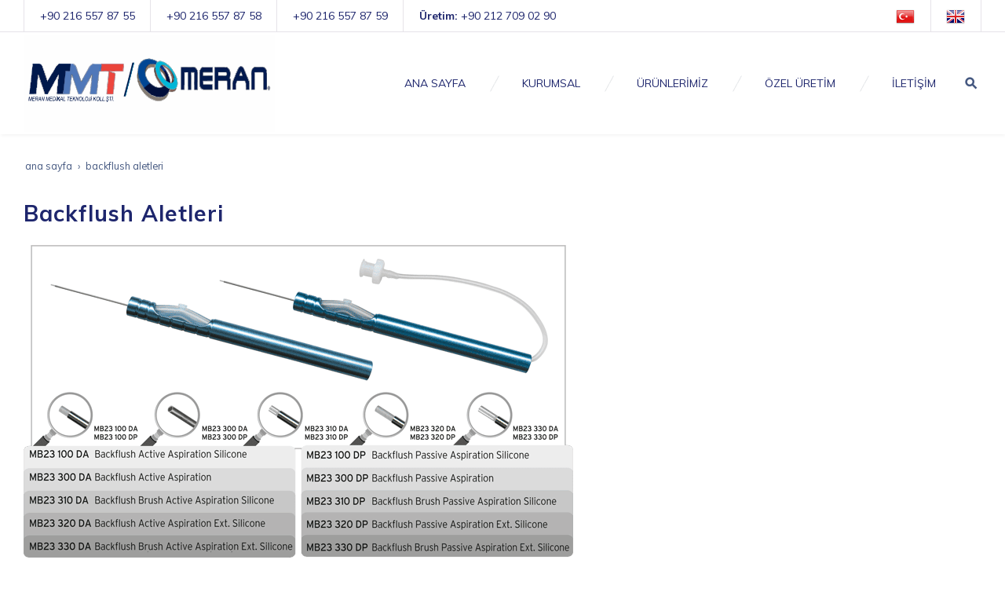

--- FILE ---
content_type: text/html; charset=UTF-8
request_url: https://www.merantip.com/backflush-aletleri
body_size: 13637
content:
<!DOCTYPE html> <html class="sayfa-turu-tek-sayfa sayfa-dili-tr ust-bar-dolu ust-serit-sol-dolu ust-serit-sag-dolu banner-ust-bos banner-ust-2-bos banner-ust-3-bos orta-ust-bos orta-ust-2-bos orta-ust-3-bos orta-alt-bos orta-alt-2-bos orta-alt-3-bos govde-ust-bos sol-bos sag-bos govde-alt-dolu banner-alt-bos banner-alt-2-bos banner-alt-3-bos footer-dolu" lang="tr" data-page-id="364420" data-site-id="14731" data-is-eticaret="0" data-is-ssl="1"> <head> <meta name="viewport" content="width=device-width, initial-scale=1"> <title>Backflush Aletleri</title> <meta name="description" content="Backflush Aletleri"> <link rel="icon" href="https://d25tea7qfcsjlw.cloudfront.net/0/asset/panel/f740a8.png"> <link rel="apple-touch-icon" href="https://d25tea7qfcsjlw.cloudfront.net/0/asset/panel/f740a8.png"> <link rel="canonical" href="https://www.merantip.com/backflush-aletleri"> <meta property="og:title" content="Backflush Aletleri"> <meta property="og:description" content="Backflush Aletleri"> <meta property="og:url" content="https://www.merantip.com/backflush-aletleri"> <meta property="og:site_name" content="Meran Tıp İstanbul - TR"> <meta property="og:type" content="website"> <meta property="og:locale" content="tr_TR"> <meta property="og:image" content="https://d25tea7qfcsjlw.cloudfront.net/14731/link/364420/252597.png"> <meta property="og:image:width" content="700"> <meta property="og:image:height" content="398"> <meta property="og:image:alt" content="mb23-100-300-310-320-330"> <meta name="twitter:card" content="summary"> <meta name="robots" content="all"> <meta name="google-site-verification" content="vecVajzozRUTR_IQ5LGAH7hcMOxc8-TQaQtAtY6p37c"> <style> .oa{opacity:0;transition:opacity .7s ease-in-out,transform .7s ease-in-out;transform:translate(0,40px)}.oated{opacity:1;transform:translate(0)}@media(min-width:768px){.item:nth-child(2){transition-delay:100ms}.item:nth-child(3){transition-delay:250ms}.item:nth-child(4){transition-delay:400ms}.item:nth-child(5){transition-delay:550ms}.item:nth-child(6){transition-delay:700ms}.item:nth-child(7){transition-delay:850ms}.item:nth-child(8){transition-delay:1000ms}.item:nth-child(9){transition-delay:1150ms}.item:nth-child(10){transition-delay:1300ms}}.scroll-sentinel{position:absolute;top:0;left:0;height:1px;width:1px}@view-transition{navigation:auto}::view-transition-old(root){animation:fade-out-root 0.3s ease-out}::view-transition-new(root){animation:fade-in-root 0.3s ease-out}@keyframes fade-out-root{to{opacity:0}}@keyframes fade-in-root{from{opacity:0}}html{font-size:14px;font-family:Arial;line-height:1.42857143;scroll-behavior:smooth;text-size-adjust:none}body{margin:0;font-size:1rem;min-height:100vh}#bolum-orta-govde{margin-bottom:2em}html.sayfa-dili-ar #canvas,html.sayfa-dili-fa #canvas{direction:rtl}html.sayfa-dili-ar .carousel,html.sayfa-dili-fa .carousel{direction:ltr}html.sayfa-dili-ar .carousel .item,html.sayfa-dili-fa .carousel .item{direction:rtl}body,h1,h2,h3,h4,p,figure,blockquote,dl,dd{margin-block-end:0}h1,h2,h3,h4{text-wrap:balance}h1{font-size:2rem}h2{font-size:1.8rem}h3{font-size:1.6rem}h4{font-size:1.4rem}h5{font-size:1.2rem}h6{font-size:1.1rem}h1,h2,h3{margin-top:30px;margin-bottom:20px}h4,h5,h6{margin-top:30px;margin-bottom:10px}div.modul-baslik{font-size:1.2rem;font-weight:700;margin:30px 0}#kunye{text-align:center}.slayt.isGizliBasliklar .itemBaslik,.blog.isGizliBasliklar .itemBaslik,.sekme.isGizliBasliklar .itemBaslik,.carousel.isGizliBasliklar .itemBaslik{display:none}.bpLogo a{color:inherit}.bpLogo a:hover{text-decoration:underline}p{margin:30px 0;text-wrap:pretty}#konum-govde p{margin-top:0}.devami{clear:both}a{background-color:#fff0;text-decoration:none}a:hover{text-decoration:underline}a:active,a:hover{outline:0}.itemBaslik a{color:inherit;text-decoration:inherit}.clicktogo{cursor:pointer}img{vertical-align:middle;display:inline-block;max-width:100%;height:auto}img[style*="right"]{margin:0 0 5px 10px}img[style*="left"]{margin:0 10px 5px 0}#bolum-orta-govde img[style*="right"]{margin:0 0 10px 30px}#bolum-orta-govde img[style*="left"]{margin:0 30px 10px 0}@media(min-width:768px){.figureLeft,.figureRight{max-width:50%}.figureLeft p,.figureRight p{margin-bottom:10px;margin-top:0}.figureLeft{float:left}.figureLeft p{margin-right:30px}.figureRight{float:right}.figureRight p{margin-left:30px}}.figureCenter p{text-align:center}.itemFigure p{margin-bottom:15px}hr{margin-top:20px;margin-bottom:20px;border:0;border-top:1px solid rgb(255 255 255 / .5);-moz-box-sizing:content-box;box-sizing:content-box;height:0;clear:both}ul,ol{margin-top:0;margin-bottom:30px;list-style-position:inside;padding:0}ul ul,ol ul,ul ol,ol ol{padding-left:30px}#konum-govde li{margin:10px 0}li p{margin:0;display:inline}table ul,table ol{margin-bottom:0}blockquote{padding:10px 20px;margin:0 0 30px;font-size:17.5px;border-left:5px solid;border-left-color:rgb(255 255 255 / .5)}blockquote p{text-align:left}blockquote p:last-child,blockquote ul:last-child,blockquote ol:last-child{margin-bottom:0}b,strong{font-weight:700}small{font-size:.8rem}sub,sup{font-size:.75rem;line-height:0;position:relative;vertical-align:baseline}sup{top:-.5em}sub{bottom:-.25em}pre{overflow:auto}code,pre{font-family:monospace,monospace;font-size:1em}.statusbar-tooltip{position:fixed;bottom:0;left:0;background:#222;color:#ccc;padding:2px 10px;font-size:12px;line-height:16px;z-index:9999;display:none;pointer-events:none;border-top-right-radius:4px;font-family:system-ui,-apple-system,sans-serif}@media screen and (min-width:992px){.konum{display:flex;flex-wrap:wrap;gap:0 30px;justify-content:space-between}#bolum-ust .konum,.bolum-kolon-dikey .konum{display:block}#bolum-ust .modul,.bolum-kolon-dikey .modul{width:auto}.modul{width:100%}.modul-flex{align-self:flex-start}.modul-flex-25{width:calc(25% - 30px)}.modul-flex-33{width:calc(33.333333% - 30px)}.modul-flex-50{width:calc(50% - 30px)}.modul-flex-66{width:calc(66.6666% - 30px)}.modul-flex-75{width:calc(75% - 30px)}}*,*::before,*::after{box-sizing:border-box}.bolum-konteyner{margin-right:auto;margin-left:auto;padding-left:30px;padding-right:30px;max-width:100%}.bolum-satir{margin-left:-30px;margin-right:-30px;display:flex;flex-wrap:wrap}.bolum-kolon{width:100%;padding-left:30px;padding-right:30px;position:relative}.clearfix:before,.clearfix:after,.bolum-konteyner:before,.bolum-konteyner:after,.bolum-satir:before,.bolum-satir:after,#kategori-giris-yazisi:after,#kategoriIcerikListe:after{content:" ";display:block;height:0}html.sol-bos.sag-bos #bolum-orta-sol,html.sol-bos.sag-bos #bolum-orta-sag,html.sol-bos.sag-dolu #bolum-orta-sol,html.sag-bos.sol-dolu #bolum-orta-sag{display:none}html.sol-bos.sag-bos #bolum-orta-govde,#bolum-orta-ust .bolum-kolon,#bolum-orta-alt .bolum-kolon,#bolum-footer{width:100%}#konum-govde-alt{clear:both}@media (max-width:991px){#canvas .desktop-only{display:none}}@media (min-width:992px){#canvas .mobile-only{display:none}}@media (min-width:768px){html.sag-bos.sol-dolu #bolum-orta-sol{width:35%;order:-1}html.sag-bos.sol-dolu #bolum-orta-govde{width:65%}html.sol-bos.sag-dolu #bolum-orta-sag{width:35%}html.sol-bos.sag-dolu #bolum-orta-govde{width:65%}html.sag-dolu.sol-dolu #bolum-orta-sol,html.sag-dolu.sol-dolu #bolum-orta-sag{width:50%}html.sag-dolu.sol-dolu #bolum-orta-sol{order:-1}html.sag-dolu.sol-dolu #bolum-orta-govde{width:100%;order:1}}@media (min-width:992px){html.sag-bos.sol-dolu #bolum-orta-sol{width:35%;order:-1}html.sag-bos.sol-dolu #bolum-orta-govde{width:65%}html.sol-bos.sag-dolu #bolum-orta-sag{width:35%}html.sol-bos.sag-dolu #bolum-orta-govde{width:65%}html.sag-dolu.sol-dolu #bolum-orta-sol,html.sag-dolu.sol-dolu #bolum-orta-sag{width:35%}html.sag-dolu.sol-dolu #bolum-orta-sol{order:-1}html.sag-dolu.sol-dolu #bolum-orta-govde{width:65%;order:0}}@media (min-width:1200px){html.sag-bos.sol-dolu #bolum-orta-sol{width:25%;order:-1}html.sag-bos.sol-dolu #bolum-orta-govde{width:75%}html.sol-bos.sag-dolu #bolum-orta-sag{width:25%}html.sol-bos.sag-dolu #bolum-orta-govde{width:75%}html.sag-dolu.sol-dolu #bolum-orta-sol{width:20%;order:-1}html.sag-dolu.sol-dolu #bolum-orta-sag{width:20%}html.sag-dolu.sol-dolu #bolum-orta-govde{width:60%;order:0}}@media (min-width:1440px){.bolum-konteyner{width:1380px}}#bolum-ust-bar{width:100%}#bolum-ust .modul-baslik{display:none}#bolum-ust ul{margin:0;padding:0}#bolum-ust-bar li{list-style:none;margin:0;padding:0;display:inline-block;margin-right:5px}#bolum-ust li:last-child{margin-right:0}#bolum-ust-bar p{margin:0;font:.9rem}#bolum-ust-serit{width:100%}#bolum-ust-serit .bolum-kolon{width:100%}#bolum-ust-serit-yerlesim{display:flex;justify-content:space-between;align-items:center}#bolum-ust-serit-sol{flex-grow:2}#bolum-ust-serit-dugmeler{position:relative;font-family:Arial,Helvetica,"Segoe UI Symbol",sans-serif}#bolum-ust-serit .modul{float:left;margin:0}#bolum-ust-serit p{margin:0}#bolum-ust-serit-dugmeler button{border:none}#canvasToggle{background:none}#dugme-google-arama{cursor:pointer;background:none;color:inherit}#dugme-google-arama:after{content:"\26B2";font-weight:700;transform:rotate(-45deg);font-size:1.4rem;line-height:1.6rem;display:inline-block}@media (max-width:768px){#bolum-ust-serit-sol{max-width:75%}}#bolum-footer .bolum-kolon{width:100%}.bpLogo{text-align:center}.bpLogo a:hover{text-decoration:none}#offCanvas{position:fixed;top:0;right:-260px;width:260px;height:100%;background-color:#fff;box-shadow:-2px 0 5px rgb(0 0 0 / .1);transition:right 0.5s ease;overflow-y:auto;z-index:1000}#offCanvas.isOpen{right:0}.canvas-overlay{position:fixed;top:0;left:0;right:0;bottom:0;background-color:rgb(0 0 0 / .7);z-index:999;visibility:hidden;opacity:0;transition:opacity .5s}.canvas-overlay.isOpen{visibility:visible;opacity:1}#offCanvas ul{margin:0;padding:0;display:block}#offCanvas li{display:block}#offCanvas a{display:block;padding:2px 10px}#offCanvas ul ul{margin-left:1em}#offCanvas .modul-ic{margin-bottom:1em}#offCanvas .modul-baslik{margin:5px 10px;font-size:1.2em}@media (min-width:992px){#bolum-ust-serit #canvasToggle{display:none}#offCanvas{display:none}}@media (max-width:991px){#bolum-ust-serit-dugmeler #dugme-google-arama,#bolum-ust-serit-dugmeler #navGlobe,#bolum-ust .modul-menu{display:none}}#offCanvas .menuVar>a:after{content:'-';float:right}#offCanvas .menuVar.menuClosed>a span{opacity:1}#offCanvas .menuVar.menuClosed a:after{content:'\25BE'}#offCanvas .menuVar.menuClosed ul{display:none}.modul-menu ul,.modul-kategori ul{margin:0;padding:0;list-style:none}.modul-menu a:hover,.modul-menu a:focus,.modul-kategori li a:hover,.modul-kategori li a:focus{outline:0;text-decoration:none}.bolum-kolon-dikey .modul-menu ul ul{max-height:0;overflow:hidden;opacity:0;transform:translateY(-10px);transition:max-height 0.5s ease,opacity 0.4s ease,transform 0.4s ease}.bolum-kolon-dikey .modul-menu li.aktif>ul,.bolum-kolon-dikey .modul-menu li.submenu-open>ul,.bolum-kolon-dikey .modul-menu li:hover>ul{max-height:1000px;opacity:1;transform:translateY(0);margin:1rem}.bolum-kolon-dikey .menuVar>a span::after{content:"►";margin-left:6px;font-size:.6em;display:inline-block;transition:transform 0.4s ease}.bolum-kolon-dikey .menuVar.aktif>a span::after,.bolum-kolon-dikey .menuVar.submenu-open>a span::after,.bolum-kolon-dikey .menuVar:hover>a span::after{content:"►";transform:rotate(90deg)}.modul-menu li a,.modul-kategori li a{display:block}#canvasToggle:after{content:'\2261';font-size:2.5rem}.isOpen #canvasToggle:after{content:'\00D7'}#canvasToggle:focus{outline:none}.bolum-kolon-yatay .modul-menu .modul-ic{position:relative;z-index:1;width:100%}.bolum-kolon-yatay .modul-menu .modul-ic>ul{display:flex;flex-wrap:wrap}.bolum-kolon-yatay .modul-menu .modul-ic>ul>li{flex:1 1 auto}.bolum-kolon-yatay .modul-menu ul{min-width:100%}.bolum-kolon-yatay .modul-menu ul ul{position:absolute;visibility:hidden;opacity:0}.bolum-kolon-yatay .modul-menu ul ul ul{left:100%;top:0;min-width:inherit}.bolum-kolon-yatay .modul-menu .modul-ic>ul>li:nth-last-child(-n+3)>ul ul{left:auto;right:100%}.bolum-kolon-yatay .modul-menu li,#bolum-ust .modul-menu li{display:block;position:relative}.bolum-kolon-yatay .modul-menu li:hover>ul{visibility:visible;opacity:1;animation:fadeInDown 1s ease-out}.bolum-kolon-yatay .modul-menu a{white-space:nowrap;display:block}.bolum-kolon-yatay .modul-menu a:hover{text-decoration:none}@keyframes fadeInDown{from{opacity:0;visibility:hidden;transform:translateY(-10px)}to{opacity:1;visibility:visible;transform:translateY(0)}}@media (pointer:coarse){.bolum-kolon-yatay .modul-menu li.submenu-open>ul{visibility:visible;opacity:1;animation:fadeInDown 1s ease-out}}#gOverlay{display:block;visibility:hidden;opacity:0;position:fixed;z-index:2;background-color:rgb(0 0 0 / .9);background-position:center;background-repeat:no-repeat;background-size:contain;top:0;left:0;right:0;bottom:0;transition:all 1s}.sayfa-turu-urun #gOverlay{background-color:#fff;cursor:pointer}@media(max-width:992px){#gOverlay{background-size:contain}}#gOverlay.open{visibility:visible;opacity:1}#gOverlay .prev,#gOverlay .next{cursor:pointer;position:absolute;top:50%;transform:translateY(-50%);text-decoration:none;font-size:60px;line-height:80px;color:#fff;text-shadow:1px 1px 4px rgb(0 0 0 / .8)}#gOverlay .prev{left:3%}#gOverlay .prev:before{content:"\276e"}#gOverlay .next{right:3%}#gOverlay .next:before{content:"\276f"}#gOverlay:before{position:absolute;right:20px;top:20px;color:#fff;content:'×';padding:15px;border-radius:50%;font-weight:700;font-size:30px;line-height:20px;text-shadow:1px 1px 2px rgb(0 0 0 / .8);cursor:pointer}#gOverlayContent{opacity:0;visibility:hidden;transition:opacity 1.5s .5s;position:absolute;left:50%;transform:translateX(-50%);bottom:10px;font-size:1rem;display:block;padding:5px 15px;border-radius:4px;background:rgb(0 0 0 / .8);color:#fff}#gOverlay.open #gOverlayContent{opacity:1;visibility:visible}#gOverlayContent p:last-child{margin-bottom:0}@media(max-width:991px){#gOverlayContent{width:100%;left:0;transform:none;text-align:center}}.buyuyen{cursor:zoom-in;display:inline-block}.buyuyen img{transition:transform .5s}.buyuyen:hover img{transform:scale(1.02)}iframe{width:100%;height:auto;border:none}.embedResponsive{position:relative;display:block;height:0;padding:0;overflow:hidden}.embedResponsive .embedResponsiveItem,.embedResponsive iframe,.embedResponsive embed,.embedResponsive object,.embedResponsive video,.embedResponsive .youtube-placeholder{position:absolute;top:0;left:0;bottom:0;height:100%;width:100%;border:0}.embedResponsive16by9{padding-bottom:56.25%}.embedResponsive4by3{padding-bottom:75%}.embedResponsive1by1{padding-bottom:100%}#konum-govde .embedResponsive{margin-bottom:1rem}table{background-color:#fff0;margin-bottom:30px;border-spacing:0;border-collapse:collapse;width:100%}td,th{padding:0}table p{margin:0}caption{padding-top:8px;padding-bottom:8px;text-align:left}th{text-align:left}table>thead>tr>th,table>tbody>tr>th,table>tfoot>tr>th,table>thead>tr>td,table>tbody>tr>td,table>tfoot>tr>td{padding:8px;line-height:1.42857143;vertical-align:top}table>thead>tr>th{vertical-align:bottom}.breadcrumb{list-style:none;margin:30px 0;padding:0;font-size:.9rem;color:inherit}.breadcrumb li{display:inline-block;margin:2px}.breadcrumb li:after{content:'›';display:inline-block;margin-left:4px}.breadcrumb li:last-child:after{content:'';display:none}.breadcrumb li a{color:inherit;text-transform:lowercase}.sutun .frameInner{display:flex;justify-content:space-between;flex-wrap:wrap}.sutun .item{margin-bottom:30px;width:100%}.sutun .itemBaslik{margin-top:0}#konum-banner-ust .modul-grup-icerik .modul-ic,#konum-banner-alt .modul-grup-icerik .modul-ic{padding:0 30px}@media screen and (min-width:360px){.sutun .itemBaslik{overflow:hidden;text-overflow:ellipsis}}@media screen and (min-width:768px){.sutun.max2 .item,.sutun.max4 .item{width:calc(50% - 15px)}.sutun.max3 .item,.sutun.max5 .item,.sutun.max6 .item{width:calc((100% - 2 * 30px) / 3)}}@media screen and (min-width:992px){.sutun.max3 .item{width:calc((100% - 2 * 30px) / 3)}.sutun.max4 .item{width:calc((100% - 3 * 20px) / 4)}.sutun.max5 .item{width:calc((100% - 4 * 20px) / 5)}.sutun.max6 .item{width:calc((100% - 5 * 15px) / 6)}}#konum-sol .sutun .item,#konum-sag .sutun .item{width:100%}.bolum-banner-ust-alt .modul-logo{margin:0 auto;max-width:1920px;padding:15px}.modul-logo img{display:inline-block;transition:filter .5s,transform .5s,background-color 1s}.msm{box-shadow:0 0 5px 0 rgba(0,0,0,.25);position:fixed;width:100%;bottom:0;left:0;right:0;background:#fff;z-index:1;text-align:center;user-select:none}.msm ul{padding:0;margin:0;list-style:none;overflow:auto;white-space:nowrap;display:flex}.msm li{flex:auto;min-width:fit-content;border-right:1px solid #eee;padding:5px 16px}.msm li:last-child{border:none}.msm span{display:block;color:#000;font-size:1rem;line-height:36px;text-align:center;min-width:24px;font-weight:700;font-style:normal}.msm img{max-width:24px}.msm span#msm-cart-qty{display:inline-block}@media(max-width:767px){body{padding-bottom:46px}}@font-face{font-family:'Muli';font-style:normal;font-weight:400;font-display:swap;src:url(https://fonts.gstatic.com/s/muli/v29/7Auwp_0qiz-afT3GLQjUwkQ1OQ.woff2) format('woff2');unicode-range:U+0102-0103,U+0110-0111,U+0128-0129,U+0168-0169,U+01A0-01A1,U+01AF-01B0,U+0300-0301,U+0303-0304,U+0308-0309,U+0323,U+0329,U+1EA0-1EF9,U+20AB}@font-face{font-family:'Muli';font-style:normal;font-weight:400;font-display:swap;src:url(https://fonts.gstatic.com/s/muli/v29/7Auwp_0qiz-afTzGLQjUwkQ1OQ.woff2) format('woff2');unicode-range:U+0100-02AF,U+0304,U+0308,U+0329,U+1E00-1E9F,U+1EF2-1EFF,U+2020,U+20A0-20AB,U+20AD-20CF,U+2113,U+2C60-2C7F,U+A720-A7FF}@font-face{font-family:'Muli';font-style:normal;font-weight:400;font-display:swap;src:url(https://fonts.gstatic.com/s/muli/v29/7Auwp_0qiz-afTLGLQjUwkQ.woff2) format('woff2');unicode-range:U+0000-00FF,U+0131,U+0152-0153,U+02BB-02BC,U+02C6,U+02DA,U+02DC,U+0304,U+0308,U+0329,U+2000-206F,U+2074,U+20AC,U+2122,U+2191,U+2193,U+2212,U+2215,U+FEFF,U+FFFD}@font-face{font-family:'Muli';font-style:normal;font-weight:700;font-display:swap;src:url(https://fonts.gstatic.com/s/muli/v29/7Auwp_0qiz-afT3GLQjUwkQ1OQ.woff2) format('woff2');unicode-range:U+0102-0103,U+0110-0111,U+0128-0129,U+0168-0169,U+01A0-01A1,U+01AF-01B0,U+0300-0301,U+0303-0304,U+0308-0309,U+0323,U+0329,U+1EA0-1EF9,U+20AB}@font-face{font-family:'Muli';font-style:normal;font-weight:700;font-display:swap;src:url(https://fonts.gstatic.com/s/muli/v29/7Auwp_0qiz-afTzGLQjUwkQ1OQ.woff2) format('woff2');unicode-range:U+0100-02AF,U+0304,U+0308,U+0329,U+1E00-1E9F,U+1EF2-1EFF,U+2020,U+20A0-20AB,U+20AD-20CF,U+2113,U+2C60-2C7F,U+A720-A7FF}@font-face{font-family:'Muli';font-style:normal;font-weight:700;font-display:swap;src:url(https://fonts.gstatic.com/s/muli/v29/7Auwp_0qiz-afTLGLQjUwkQ.woff2) format('woff2');unicode-range:U+0000-00FF,U+0131,U+0152-0153,U+02BB-02BC,U+02C6,U+02DA,U+02DC,U+0304,U+0308,U+0329,U+2000-206F,U+2074,U+20AC,U+2122,U+2191,U+2193,U+2212,U+2215,U+FEFF,U+FFFD}body{font-family:'Muli',sans-serif;font-weight:400;color:#455880}h1,h2,h3,h4,h5,h6{color:#1e266d;font-family:'Muli',sans-serif;letter-spacing:1px}a{text-decoration:none;color:#142165}a img{transition:transform 1.5s}a img:hover{transform:scale(.95)}html.ust-bar-dolu.ust-serit-sol-dolu.ust-serit-sag-dolu.banner-ust-bos #bolum-ust{box-shadow:1px 1px 5px #f0f0f0;position:relative}#bolum-ust-bar{line-height:40px;border-bottom:1px solid #e6e3e9}#bolum-ust-bar *{color:#1e266d}#bolum-ust-bar a{text-decoration:none;transition:color 0.6s}#bolum-ust-bar a:hover{color:#142165}#bolum-ust-bar .modul:nth-child(odd){float:left}#bolum-ust-bar .modul:nth-child(odd) li{border-left:1px solid #e6e3e9;padding:0 10px 0 20px}#bolum-ust-bar .modul:nth-child(even){float:right}#bolum-ust-bar .modul:nth-child(even) li{border-right:1px solid #e6e3e9;padding:0 20px 0 10px}#bolum-ust-serit-yerlesim{height:130px}#bolum-ust-serit-yerlesim #bolum-ust-serit-sag .modul{line-height:50px}#bolum-ust-serit-yerlesim #bolum-ust-serit-sag .modul-menu .modul-ic>.menu-seviye-1>li{background:url(//d25tea7qfcsjlw.cloudfront.net/14731/p/116575.png) center left no-repeat;padding:0 20px 0 30px}#bolum-ust-serit-yerlesim #bolum-ust-serit-sag .modul-menu .modul-ic>.menu-seviye-1>li:first-child{background:none}#bolum-ust-serit-yerlesim #bolum-ust-serit-sag .modul-menu .modul-ic>.menu-seviye-1>li>a{color:#1e266d;transition:color 0.6s;font-size:1rem}#bolum-ust-serit-yerlesim #bolum-ust-serit-sag .modul-menu .modul-ic>.menu-seviye-1>li>a span{padding:10px;border:1px solid transparent}#bolum-ust-serit-yerlesim #bolum-ust-serit-sag .modul-menu .modul-ic>.menu-seviye-1>li:hover>a{color:#1e266d}#bolum-ust-serit-yerlesim #bolum-ust-serit-sag .modul-menu .modul-ic>.menu-seviye-1>li:hover>a span{border:1px solid #1e266d}#bolum-ust-serit-yerlesim #bolum-ust-serit-sag .modul-menu .modul-ic>.menu-seviye-1>li.aktif>a span{border:1px solid #1e266d}#bolum-ust-serit-yerlesim #bolum-ust-serit-sag .modul-menu .menu-seviye-2,#bolum-ust-serit-yerlesim #bolum-ust-serit-sag .modul-menu .menu-seviye-3{background:#142165;line-height:30px;padding:25px 0}#bolum-ust-serit-yerlesim #bolum-ust-serit-sag .modul-menu .menu-seviye-2 li a,#bolum-ust-serit-yerlesim #bolum-ust-serit-sag .modul-menu .menu-seviye-3 li a{color:#fff;padding:0 30px;transition:all 0.6s}#bolum-ust-serit-yerlesim #bolum-ust-serit-sag .modul-menu .menu-seviye-2 li:hover a,#bolum-ust-serit-yerlesim #bolum-ust-serit-sag .modul-menu .menu-seviye-3 li:hover a,#bolum-ust-serit-yerlesim #bolum-ust-serit-sag .modul-menu .menu-seviye-2 li.aktif a,#bolum-ust-serit-yerlesim #bolum-ust-serit-sag .modul-menu .menu-seviye-3 li.aktif a{color:#fff;background:#2c3875}#bolum-ust-serit-yerlesim #bolum-ust-serit-sag .modul-esnek{margin:0 15px}#bolum-ust-serit-yerlesim #bolum-ust-serit-sag .modul-esnek a{border:1px solid #142165;border-radius:50px;padding:10px 20px;color:#142165;text-decoration:none;transition:all 0.6s}#bolum-ust-serit-yerlesim #bolum-ust-serit-sag .modul-esnek a:hover{background:#142165;color:#fff}#bolum-orta-ust .modul-esnek{font-size:42px;font-weight:700;color:#1e266d}#bolum-orta-ust .modul-grup-icerik{padding:40px 0}#bolum-orta-ust .modul-grup-icerik .item{background:#fff;padding:0 10px;box-shadow:1px 1px 10px #bfc0f1;transition:all 0.6s;text-align:center}#bolum-orta-ust .modul-grup-icerik .item:hover{box-shadow:1px 1px 10px #5a5dee;transform:translate(0,-5px)}.devami a{background:#142165;color:#fff;padding:10px 20px;border-radius:10px;text-decoration:none;transition:all 0.6s}.devami a:hover{background:#142165;color:#fff}#bolum-orta-alt .modul-grup-icerik .item{transition:all 0.6s}#bolum-orta-alt .modul-grup-icerik .item:hover{background:#fffeff;box-shadow:0 0 20px 0 rgba(0,0,0,.1)}hr{border-top:1px solid #d0def2}.sayfa-turu-ana-sayfa #bolum-banner-alt .modul-grup-icerik{margin-top:30px}.sayfa-turu-ana-sayfa #bolum-banner-alt .modul-grup-icerik .frame.blog.sutun.max2{padding:0 20%}@media (max-width:767px){.sayfa-turu-ana-sayfa #bolum-banner-alt .modul-grup-icerik .frame.blog.sutun.max2{padding:0% 0%}}.sayfa-turu-ana-sayfa #bolum-banner-alt .modul-grup-icerik .frame.blog.sutun.max2 .itemBaslik{background:url(//d25tea7qfcsjlw.cloudfront.net/14731/p/116581.png) left bottom no-repeat;padding-bottom:30px;font-weight:700;color:#53616e;font-size:1rem}#bolum-orta-alt .modul-grup-icerik .sutun .frameInner{justify-content:space-evenly;flex-wrap:wrap}#bolum-footer{padding-top:30px;background:#f1f1f1}@media (max-width:767px){#bolum-footer .modul-grup-icerik .item:nth-child(3){display:none}#bolum-footer .modul-grup-icerik .item:first-child{text-align:center!important}}#bolum-footer p,#bolum-footer a{margin:10px 0;color:#455880;transition:all 0.5s}#bolum-footer a:hover{color:#142165}#bolum-footer img{margin-right:10px}#bolum-footer hr{border-top:1px solid #c8c8c8}.bolum-kolon-dikey .modul-menu,.bolum-kolon-dikey .modul-kategori{margin:30px 0 180px}.bolum-kolon-dikey .modul-menu ul,.bolum-kolon-dikey .modul-kategori ul{padding:30px 0}.bolum-kolon-dikey .modul-menu ul li a,.bolum-kolon-dikey .modul-kategori ul li a{font-size:16px;color:#1e266d;margin-left:25px;padding-left:25px;line-height:40px;transition:color 0.3s}.bolum-kolon-dikey .modul-menu ul li:hover a,.bolum-kolon-dikey .modul-kategori ul li:hover a,.bolum-kolon-dikey .modul-menu ul li.aktif a,.bolum-kolon-dikey .modul-kategori ul li.aktif a{color:#142165}#offCanvas{background:#1e266d}#offCanvas *{color:#fff;font-size:14px;font-weight:700}#offCanvas .modul-baslik{padding-bottom:10px;margin-left:30px}#offCanvas .modul-ic{margin-top:45px}#offCanvas .menu-seviye-1 a{margin-left:20px;text-decoration:none}#offCanvas .menu-seviye-2 a{line-height:30px}.modul-form .fc{border:none;border-bottom:1px solid #142165}.modul-form button{background:#142165;border:none;color:#fff;transition:all 1s}.modul-form button:hover{background:#c68cc6}@media (max-width:767px){#bolum-ust-bar{display:none}}@media (max-width:767px){#bolum-ust-serit-sag .modul-esnek{display:none}}#bolum-orta-ust .modul-esnek{font-size:20px}@media (max-width:767px){#bolum-orta-ust .modul-grup-icerik .item{width:100%}}.sayfa-turu-ana-sayfa #bolum-orta h1{text-align:center;margin-top:60px}@media (max-width:767px){.sayfa-turu-ana-sayfa #konum-orta-alt .modul-grup-icerik.baslikYok .item{width:100%;margin-bottom:0}}.sayfa-turu-ana-sayfa #konum-orta-alt .modul-grup-icerik.baslikYok h3{text-align:center;font-weight:700;font-size:1rem}@media (max-width:767px){.sayfa-turu-ana-sayfa #konum-orta-alt .modul-grup-icerik.baslikYok h3{margin-top:10px}}.sayfa-turu-ana-sayfa #bolum-orta-alt .modul-grup-icerik .item:hover{box-shadow:none!important;background:none!important}html[data-page-id="364134"] #bolum-orta-alt .modul-grup-icerik h3{text-align:center;font-weight:700;font-size:1rem}@media (max-width:767px){html[data-page-id="364134"] #bolum-orta-alt .modul-grup-icerik h3{margin-top:10px}}@media (max-width:767px){html[data-page-id="364134"] #bolum-orta-alt .modul-grup-icerik .item{width:100%;margin-bottom:0}}html[data-page-id="364134"] #bolum-orta-alt .modul-grup-icerik .item:hover{box-shadow:none!important;background:none!important}#srvLink{display:inline-block;width:87px;height:19px;background:url(//d25tea7qfcsjlw.cloudfront.net/14731/p/116576.png) no-repeat;position:absolute;right:0;top:10px}@media (max-width:767px){#srvLink{position:relative}}#srvLink span{display:none}#bolum-orta-alt .modul-grup-icerik .item{text-align:center}#konum-govde-alt .modul-menu{border-top:1px solid rgba(0,0,0,.1);display:block;margin:50px 0;padding-top:20px}#konum-govde-alt .modul-menu .modul-baslik{font-weight:700}#konum-govde-alt .modul-menu ul{display:inline-block}#konum-govde-alt .modul-menu ul li{float:left;margin:0 20px 0 0}@media (max-width:1024px){#konum-govde-alt .modul-menu ul li{margin:0 5px}}@media (max-width:767px){#konum-govde-alt .modul-menu ul li{margin:0 10px 0 0}}#konum-govde-alt .modul-menu ul li a{color:#1e266d;margin:3px 0;line-height:33px;transition:all 1s;text-align:right}#konum-govde-alt .modul-menu ul li:hover a,#konum-govde-alt .modul-menu ul li.aktif a{color:#1e266d}#konum-govde-alt .modul-menu li a{line-height:20px!important;padding:10px 0;position:relative!important}#konum-govde ul{list-style:none}#konum-govde ul li{background:url(//d25tea7qfcsjlw.cloudfront.net/14731/p/117061.png) top 8px left no-repeat;padding-left:15px}#konum-govde-alt .modul-menu li.aktif>a span:after{content:' ';position:absolute;bottom:0px!important;left:0;width:100%;height:1px;background:#1e266d;animation-name:strike;animation-duration:0.5s;animation-iteration-count:1;animation-fill-mode:forwards}#konum-govde-alt .modul-menu li:hover>a span:after{content:' ';position:absolute;bottom:0px!important;left:0;width:100%;height:1px;background:#1e266d;animation-name:strike;animation-duration:0.5s;animation-iteration-count:1;animation-fill-mode:forwards}@keyframes strike{0%{width:0}100%{width:100%}}#bolum-orta h1{font-weight:700}#bolum-orta .modul-grup-icerik .itemBaslik{font-weight:700;font-size:1rem!important}#bolum-orta-alt .modul-grup-icerik .itemBaslik{font-weight:700;font-size:1rem!important}#canvasToggle:after{color:#1e266d}.isOpen #canvasToggle:after{color:#f5cd00}#konum-govde h2{font-size:1rem;background:#f5cf00;color:#3e3000;display:inline-block;padding:10px 20px;margin-left:15px} @media screen and (min-width: 768px) { #m405078 .modul-ic { } } @media screen and (max-width: 767px) { #m405078 .modul-ic { } } @media screen and (min-width: 768px) { #m424345 .modul-ic { } } @media screen and (max-width: 767px) { #m424345 .modul-ic { } } #m526097 .modul-logo-images { text-align: left } #m526097 img { margin:0; padding:0; filter:none; } #m526097 img:hover { filter:none; transform:none; } @media (max-width: 767px) { #m526097 img { } } #m478195 { background-color:#fff; } #m478195 li { border-color:rgba(30, 38, 109, 0.15); } #m478195 span { color:#000; } </style> </head> <body> <div id="canvas"> <header id="bolum-ust"> <div id="bolum-ust-bar"> <div class="bolum-konteyner"> <div class="bolum-satir"> <div class="bolum-kolon bolum-kolon-yatay"> <div id="konum-ust-bar" class="konum"><div id='m405078' data-modul-id='405078' class="modul modul-esnek"> <div class="modul-ic"> <ul> <li><a href="tel:02165578755">&#43;90 216 557 87 55</a></li> <li><a href="tel:02165578758">&#43;90 216 557 87 58</a></li> <li><a href="tel:02165578759">&#43;90 216 557 87 59</a></li> <li><strong>Üretim: </strong><a href="tel:02127090290">&#43;90 212 709 02 90</a></li> </ul> </div> </div> <div id='m424345' data-modul-id='424345' class="modul modul-esnek"> <div class="modul-ic"> <ul> <li><a href="#"><img src="data:image/svg+xml,%3Csvg xmlns='http://www.w3.org/2000/svg' viewBox='0 0 24 19'%3E%3C/svg%3E" alt="en" height="19" width="24" data-src="//d25tea7qfcsjlw.cloudfront.net/14731/modul/424345/508928.png" /></a></li> <li><a href="https://en.merantip.com"><img src="data:image/svg+xml,%3Csvg xmlns='http://www.w3.org/2000/svg' viewBox='0 0 24 19'%3E%3C/svg%3E" alt="en" height="19" width="24" data-src="//d25tea7qfcsjlw.cloudfront.net/14731/modul/424345/508929.png" /></a></li> </ul> </div> </div> </div> </div> </div> </div> </div> <div id="bolum-ust-serit"> <div class="bolum-konteyner"> <div class="bolum-satir"> <div class="bolum-kolon bolum-kolon-yatay"> <div id="bolum-ust-serit-yerlesim"> <div id="bolum-ust-serit-sol"> <div id="konum-ust-serit-sol" class="konum"><div class="modul modul-logo" data-modul-id="526097" id="m526097"> <div class="modul-ic"> <div class="modul-logo-images"> <img src="data:image/svg+xml,%3Csvg xmlns='http://www.w3.org/2000/svg' viewBox='0 0 320 120'%3E%3C/svg%3E" alt="Image00003 (2)" height="120" width="320" data-src="//d25tea7qfcsjlw.cloudfront.net/14731/modul/526097/89ce.svg" data-clicktogo="/" class="logo-img clicktogo" > </div> </div> </div> </div> </div> <div id="bolum-ust-serit-sag"><div id="konum-ust-serit-sag" class="konum"><nav class="modul modul-menu baslikYok" data-modul-id="315354"> <div class="modul-ic"> <ul class="menu-seviye-1" role="menu"> <li class="link-home" role="none"> <a href="/" title="Meran Medikal Ürünler İstanbul" role="menuitem"> <span>ANA SAYFA</span> </a> </li> <li class="menuVar" role="none"> <a href="/meran-medikal" title="Meran Medikal Kurumsal" role="menuitem" aria-haspopup="true" aria-expanded="false"> <span>KURUMSAL</span> </a> <ul class="menu-seviye-2" role="menu"> <li role="none"> <a href="/oftalmik-cerrahi-medikal-sirketi" title="Oftalmik Cerrahi Medikal Şirketi" role="menuitem"> <span>Hakkımızda</span> </a> </li> <li role="none"> <a href="/goz-cerrahi-urunlerin-ihracati" title="Göz Cerrahi Ürünlerin İhracatı Yapılan Ülkeler" role="menuitem"> <span>İhracat Yapılan Ülkeler</span> </a> </li> <li role="none"> <a href="/katildigimiz-oftalmoloji-kongreleri" title="Katıldığımız Oftalmoloji Kongreleri" role="menuitem"> <span>Katıldığımız Kongreler</span> </a> </li> </ul> </li> <li class="menuVar" role="none"> <a href="/oftalmik-cerrahi-urunler" title="Meran Tıp Ürünleri İstanbul" role="menuitem" aria-haspopup="true" aria-expanded="false"> <span>ÜRÜNLERİMİZ</span> </a> <ul class="menu-seviye-2" role="menu"> <li role="none"> <a href="/kanuller" title="Kanüller" role="menuitem"> <span>Kanüller</span> </a> </li> <li role="none"> <a href="/okuloplastik-cerrahi" title="Oküloplastik Cerrahi" role="menuitem"> <span>Oküloplastik Cerrahi</span> </a> </li> <li role="none"> <a href="/vfe-vfi-set" title="VFE-VFI Set" role="menuitem"> <span>VFE-VFI Set</span> </a> </li> <li role="none"> <a href="/oftalmik-cerrahi-sivilar" title="Oftalmik Cerrahi Sıvılar" role="menuitem"> <span>Oftalmik Cerrahi Sıvılar</span> </a> </li> <li role="none"> <a href="/tek-kullanimlik-cerrahi-aletler" title="Tek Kullanımlık Cerrahi Aletler" role="menuitem"> <span>Tek Kullanımlık Cerrahi Aletler</span> </a> </li> <li role="none"> <a href="/vitreoretinal-kanul" title="Vitreoretinal Kanül" role="menuitem"> <span>Vitreoretinal Kanül</span> </a> </li> <li role="none"> <a href="/vitreoretinal-gazlar" title="Vitreoretinal Gazlar" role="menuitem"> <span>Vitreoretinal Gazlar</span> </a> </li> <li role="none"> <a href="/oftalmik-tekstil-urunleri" title="Oftalmik Tekstil Ürünleri" role="menuitem"> <span>Oftalmik Tekstil Ürünleri</span> </a> </li> <li role="none"> <a href="/intravitreal-enjeksiyon-kiti" title="İntravitreal Enjeksiyon Kiti" role="menuitem"> <span>İntravitreal Enjeksiyon Kiti</span> </a> </li> </ul> </li> <li role="none"> <a href="/size-ozel-uretim" title="Size Özel Üretim" role="menuitem"> <span>ÖZEL ÜRETİM</span> </a> </li> <li role="none"> <a href="/meran-tip-urunleri-iletisim" title="Meran Tıp Ürünleri İletişim" role="menuitem"> <span>İLETİŞİM</span> </a> </li> </ul> </div> </nav> </div></div> <div id="bolum-ust-serit-dugmeler"> <button id="dugme-google-arama" aria-label="Go to search" class="clicktogo" data-clicktogo="/s"></button> <button id="canvasToggle" aria-label="Toggle Menu"></button> </div> </div> </div> </div> </div> </div> </header> <div id="bolum-iki-banner-arasi"> <main id="bolum-orta"> <div class="bolum-konteyner"> <div class="bolum-satir"> <article class="bolum-kolon bolum-kolon-yatay" id="bolum-orta-govde"> <nav aria-label="Breadcrumb"> <ol itemscope itemtype="https://schema.org/BreadcrumbList" class="breadcrumb"> <li itemprop="itemListElement" itemscope itemtype="https://schema.org/ListItem"> <a itemprop="item" href="https://www.merantip.com/"> <span itemprop="name">Ana Sayfa</span> <meta itemprop="position" content="1"/> </a> </li> <li itemprop="itemListElement" itemscope itemtype="https://schema.org/ListItem"> <a itemprop="item" href="https://www.merantip.com/backflush-aletleri"> <span itemprop="name">Backflush Aletleri</span> <meta itemprop="position" content="2"/> </a> </li> </ol> </nav> <div id="konum-govde"> <main> <h1 id="sayfa-ana-baslik">Backflush Aletleri</h1> <p><img src="data:image/svg+xml,%3Csvg xmlns='http://www.w3.org/2000/svg' viewBox='0 0 700 398'%3E%3C/svg%3E" alt="mb23-100-300-310-320-330" height="398" width="700" data-src="//d25tea7qfcsjlw.cloudfront.net/14731/link/364420/252597.png" /><img src="data:image/svg+xml,%3Csvg xmlns='http://www.w3.org/2000/svg' viewBox='0 0 700 398'%3E%3C/svg%3E" alt="mb20-100-300-310-320-330" height="398" width="700" data-src="//d25tea7qfcsjlw.cloudfront.net/14731/link/364420/252598.png" /><img src="data:image/svg+xml,%3Csvg xmlns='http://www.w3.org/2000/svg' viewBox='0 0 700 397'%3E%3C/svg%3E" alt="mb25-100-300-310-320-330" height="397" width="700" data-src="//d25tea7qfcsjlw.cloudfront.net/14731/link/364420/252599.png" /><img src="data:image/svg+xml,%3Csvg xmlns='http://www.w3.org/2000/svg' viewBox='0 0 500 206'%3E%3C/svg%3E" alt="mb-900-dp" height="206" width="500" data-src="//d25tea7qfcsjlw.cloudfront.net/14731/link/364420/252600.png" /><img src="data:image/svg+xml,%3Csvg xmlns='http://www.w3.org/2000/svg' viewBox='0 0 500 206'%3E%3C/svg%3E" alt="mb-900-da" height="206" width="500" data-src="//d25tea7qfcsjlw.cloudfront.net/14731/link/364420/252601.png" /><img src="data:image/svg+xml,%3Csvg xmlns='http://www.w3.org/2000/svg' viewBox='0 0 350 289'%3E%3C/svg%3E" alt="m20-003-m23-003" height="289" width="350" data-src="//d25tea7qfcsjlw.cloudfront.net/14731/link/364420/252602.png" /><img src="data:image/svg+xml,%3Csvg xmlns='http://www.w3.org/2000/svg' viewBox='0 0 350 289'%3E%3C/svg%3E" alt="m20-002-m23-002" height="289" width="350" data-src="//d25tea7qfcsjlw.cloudfront.net/14731/link/364420/252603.png" /><img src="data:image/svg+xml,%3Csvg xmlns='http://www.w3.org/2000/svg' viewBox='0 0 350 289'%3E%3C/svg%3E" alt="m20-001-m23-001" height="289" width="350" data-src="//d25tea7qfcsjlw.cloudfront.net/14731/link/364420/252604.png" /></p> <p> <strong>Meran® Marka:</strong></p> <ul> <li><strong>M20 001 :</strong> Backflush Needle 20g Blunt</li> <li><strong>M20 002 :</strong> Backflush Brush Needle 20g</li> <li><strong>M20 003 :</strong> Backflush Needle Silicone Tip 20g</li> <li><strong>M23 001 :</strong> Backflush Needle 23g Blunt</li> <li><strong>M23 002 :</strong> Backflush Brush Needle 23g</li> <li><strong>M23 003 :</strong> Backflush Needle Silicone Tip 23g</li> <li><strong>MB 900 DA :</strong> Backflush Active Aspiration Handle</li> <li><strong>MB 900 DP :</strong> Backflush Passive Aspiration Handle</li> <li><strong>MB20 100 DA :</strong> Backflush Active Aspiration Silicone</li> <li><strong>MB20 100 DP :</strong> Backflush Passive Aspiration Silicone</li> <li><strong>MB20 300 DA :</strong> Backflush Active Aspiration</li> <li><strong>MB20 300 DP :</strong> Backflush Passive Aspiration</li> <li><strong>MB20 310 DA :</strong> Backflush Brush Active Aspiration Silicone</li> <li><strong>MB20 310 DP :</strong> Backflush Brush Passive Aspiration Silicone</li> <li><strong>MB20 320 DA :</strong> Backflush Active Aspiration Ext. Silicone</li> <li><strong>MB20 320 DP :</strong> Backflush Passive Aspiration Ext. Silicone</li> <li><strong>MB20 330 DA :</strong> Backflush Brush Active Aspiration Ext. Silicone</li> <li><strong>MB20 330 DP :</strong> Backflush Brush Passive Aspiration Ext. Silicone</li> <li><strong>MB23 100 DA :</strong> Backflush Active Aspiration Silicone</li> <li><strong>MB23 100 DP :</strong> Backflush Passive Aspiration Silicone</li> <li><strong>MB23 300 DA :</strong> Backflush Active Aspiration</li> <li><strong>MB23 300 DP :</strong> Backflush Passive Aspiration</li> <li><strong>MB23 310 DA :</strong> Backflush Brush Active Aspiration Silicone</li> <li><strong>MB23 310 DP :</strong> Backflush Brush Passive Aspiration Silicone</li> <li><strong>MB23 320 DA :</strong> Backflush Active Aspiration Ext. Silicone</li> <li><strong>MB23 320 DP :</strong> Backflush Passive Aspiration Ext. Silicone</li> <li><strong>MB23 330 DA :</strong> Backflush Brush Active Aspiration Ext. Silicone</li> <li><strong>MB23 330 DP :</strong> Backflush Brush Passive Aspiration Ext. Silicone</li> <li><strong>MB25 100 DA :</strong> Backflush Active Aspiration Silicone</li> <li><strong>MB25 100 DP :</strong> Backflush Passive Aspiration Silicone</li> <li><strong>MB25 300 DA :</strong> Backflush Active Aspiration</li> <li><strong>MB25 300 DP :</strong> Backflush Passive Aspiration</li> <li><strong>MB25 310 DA :</strong> Backflush Brush Active Aspiration Silicone</li> <li><strong>MB25 310 DP :</strong> Backflush Brush Passive Aspiration Silicone</li> <li><strong>MB25 320 DA :</strong> Backflush Active Aspiration Ext. Silicone</li> <li><strong>MB25 320 DP :</strong> Backflush Passive Aspiration Ext. Silicone</li> <li><strong>MB25 330 DA :</strong> Backflush Brush Active Aspiration Ext. Silicone</li> <li><strong>MB25 330 DP :</strong> Backflush Brush Passive Aspiration Ext. Silicone</li> </ul> <p><strong>MMT Marka:</strong></p> <ul> <li><strong>BC-003 :</strong> Backflush Needle 20g Blunt</li> <li><strong>BC-004 :</strong> Backflush Brush Needle 20g</li> <li><strong>M20 003 :</strong> Backflush Needle Silicone Tip 20g</li> <li><strong>BC-005 :</strong> Backflush Needle 23g Blunt</li> <li><strong>BC-007 :</strong> Backflush Brush Needle 23g</li> <li><strong>BC-008 :</strong> Backflush Needle Silicone Tip 23g</li> <li><strong>BC-001:</strong> Backflush Active Aspiration Handle</li> <li><strong>BC-002 :</strong> Backflush Passive Aspiration Handle</li> <li><strong>BC20-002 :</strong> Backflush Active Aspiration Silicone</li> <li><strong>BC20-001 :</strong> Backflush Passive Aspiration Silicone</li> <li><strong>BC20-004 :</strong> Backflush Active Aspiration</li> <li><strong>BC20-003 :</strong> Backflush Passive Aspiration</li> <li><strong>BC20-006 :</strong> Backflush Brush Active Aspiration Silicone</li> <li><strong>BC20-005 :</strong> Backflush Brush Passive Aspiration Silicone</li> <li><strong>BC20-008 :</strong> Backflush Active Aspiration Ext. Silicone</li> <li><strong>BC20-007 :</strong> Backflush Passive Aspiration Ext. Silicone</li> <li><strong>BC20-010 :</strong> Backflush Brush Active Aspiration Ext. Silicone</li> <li><strong>BC20-009 :</strong> Backflush Brush Passive Aspiration Ext. Silicone</li> <li><strong>BC23-001 :</strong> Backflush Active Aspiration Silicone</li> <li><strong>BC23-020 :</strong> Backflush Passive Aspiration Silicone</li> <li><strong>BC23-003 :</strong> Backflush Active Aspiration</li> <li><strong>BC23-002 :</strong> Backflush Passive Aspiration</li> <li><strong>BC23-005 :</strong> Backflush Brush Active Aspiration Silicone</li> <li><strong>BC23-004 :</strong> Backflush Brush Passive Aspiration Silicone</li> <li><strong>BC23-007 :</strong> Backflush Active Aspiration Ext. Silicone</li> <li><strong>BC23-006 :</strong> Backflush Passive Aspiration Ext. Silicone</li> <li><strong>BC23-009 :</strong> Backflush Brush Active Aspiration Ext. Silicone</li> <li><strong>BC23-008 :</strong> Backflush Brush Passive Aspiration Ext. Silicone</li> <li><strong>BC25-002 :</strong> Backflush Active Aspiration Silicone</li> <li><strong>BC25-001 :</strong> Backflush Passive Aspiration Silicone</li> <li><strong>BC25-004 :</strong> Backflush Active Aspiration</li> <li><strong>BC25-003 :</strong> Backflush Passive Aspiration</li> <li><strong>BC25-006 :</strong> Backflush Brush Active Aspiration Silicone</li> <li><strong>BC25-005 :</strong> Backflush Brush Passive Aspiration Silicone</li> <li><strong>BC25-008 :</strong> Backflush Active Aspiration Ext. Silicone</li> <li><strong>BC25-007 :</strong> Backflush Passive Aspiration Ext. Silicone</li> <li><strong>BC25-010 :</strong> Backflush Brush Active Aspiration Ext. Silicone</li> <li><strong>BC25-009 :</strong> Backflush Brush Passive Aspiration Ext. Silicone<strong></strong></li> </ul> <p>MMT Meran Medikal Teknoloji Koll. Şti. tarafından iki farklı marka altında aynı kalitede ve aynı ürün olarak üretilir. Steril ve tek kullanımlıktır. </p> </main> </div> <script type="application/ld+json"> { "@context": "https://schema.org", "@type": "Article", "headline": "Backflush Aletleri", "author": { "@type": "Person", "name": "Melissa Korkmaz" }, "publisher": { "@type": "Organization", "name": "Meran Tıp İstanbul - TR" }, "datePublished": "2022-10-07T16:41:30+03:00", "dateModified": "2024-08-05T12:37:46+03:00", "description": "Backflush Aletleri" } </script> <div id="konum-govde-alt" class="konum"><nav class="modul modul-menu" data-modul-id="405560"> <div class="modul-ic"> <div class="modul-baslik">Vitreoretinal</div> <ul class="menu-seviye-1" role="menu"> <li role="none"> <a href="/backflush-aletleri" title="Backflush Aletleri" role="menuitem"> <span>Backflush Aletleri</span> </a> </li> <li role="none"> <a href="/vitreoretinal-kanuller" title="Vitreoretinal Kanüller" role="menuitem"> <span>Vitreoretinal Kanüller</span> </a> </li> <li role="none"> <a href="/subretinal-sivi-kanulleri" title="Subretinal Sıvı Kanülleri" role="menuitem"> <span>Subretinal Sıvı Kanülleri</span> </a> </li> <li role="none"> <a href="/micropicks" title="Micropicks" role="menuitem"> <span>Micropicks</span> </a> </li> <li role="none"> <a href="/vitreoretinal-infuzyon-kanulleri" title="Vitreoretinal İnfüzyon Kanülleri" role="menuitem"> <span>Vitreoretinal İnfüzyon Kanülleri</span> </a> </li> <li role="none"> <a href="/silikon-injection-extraction-kanulleri" title="Silikon Injection / Extraction Kanülleri" role="menuitem"> <span>Silikon Injection / Extraction Kanülleri</span> </a> </li> </ul> </div> </nav> </div> </article> <aside class="bolum-kolon bolum-kolon-dikey" id="bolum-orta-sol"></aside> <aside class="bolum-kolon bolum-kolon-dikey" id="bolum-orta-sag"></aside> </div> </div> </main> </div> <footer id="bolum-footer" class="bolum-kolon-yatay"> <div class="bolum-konteyner"> <div class="bolum-satir"> <div class="bolum-kolon"> <div id="konum-footer" class="konum"><div class="modul modul-grup-icerik" data-modul-id="405229" id="m405229"> <div class="modul-ic"> <div class="frame blog sutun max3"> <div class="frameInner"> <div class="item"> <div class="itemInner"> <div class="itemIcerik"><p><img src="data:image/svg+xml,%3Csvg xmlns='http://www.w3.org/2000/svg' viewBox='0 0 199 72'%3E%3C/svg%3E" alt="Logo" height="72" width="199" data-src="//d25tea7qfcsjlw.cloudfront.net/14731/modul/405229/483107.png" /></p></div> </div> </div> <div class="item"> <div class="itemInner"> <div class="itemIcerik"><p style="text-align: center;"><img src="data:image/svg+xml,%3Csvg xmlns='http://www.w3.org/2000/svg' viewBox='0 0 30 30'%3E%3C/svg%3E" alt="facebook" height="30" width="30" data-src="//d25tea7qfcsjlw.cloudfront.net/14731/modul/405229/483108.png" /> <img src="data:image/svg+xml,%3Csvg xmlns='http://www.w3.org/2000/svg' viewBox='0 0 30 30'%3E%3C/svg%3E" alt="twitter" height="30" width="30" data-src="//d25tea7qfcsjlw.cloudfront.net/14731/modul/405229/483109.png" /><img src="data:image/svg+xml,%3Csvg xmlns='http://www.w3.org/2000/svg' viewBox='0 0 30 30'%3E%3C/svg%3E" alt="youtube" height="30" width="30" data-src="//d25tea7qfcsjlw.cloudfront.net/14731/modul/405229/483110.png" /></p></div> </div> </div> <div class="item"> <div class="itemInner"> <div class="itemIcerik"><p> </p></div> </div> </div> </div> </div> </div> </div> <div id="m478195" class="msm mobile-only"> <ul> <li> <span class="clicktogo" data-clicktogo="https://en.merantip.com/" role="link" aria-label="en" tabindex="0" > <img src="data:image/svg+xml,%3Csvg xmlns='http://www.w3.org/2000/svg' viewBox='0 0 24 19'%3E%3C/svg%3E" alt="" height="19" width="24" data-src="//d25tea7qfcsjlw.cloudfront.net/14731/modul/478195/63a5a38c72f9a.png"> </span> </li> <li> <span class="clicktogo" data-clicktogo="tel:02165578755" role="link" aria-label="Telefon" tabindex="0" > <img src="data:image/svg+xml,%3Csvg xmlns='http://www.w3.org/2000/svg' viewBox='0 0 24 21'%3E%3C/svg%3E" alt="" height="21" width="24" data-src="//d25tea7qfcsjlw.cloudfront.net/14731/modul/478195/6343f85b1d273.png"> </span> </li> <li> <span class="clicktogo" data-clicktogo="https://www.google.com/maps?ll=41.131033,28.469323&amp;z=13&amp;t=m&amp;hl=tr&amp;gl=US&amp;mapclient=embed&amp;cid=15779645134686936175" role="link" aria-label="Map" tabindex="0" > <img src="data:image/svg+xml,%3Csvg xmlns='http://www.w3.org/2000/svg' viewBox='0 0 23 21'%3E%3C/svg%3E" alt="" height="21" width="23" data-src="//d25tea7qfcsjlw.cloudfront.net/14731/modul/478195/63440b7096e34.png"> </span> </li> <li> <span class="clicktogo" data-clicktogo="mailto:cemil@merantip.com" role="link" aria-label="Mail" tabindex="0" > <img src="data:image/svg+xml,%3Csvg xmlns='http://www.w3.org/2000/svg' viewBox='0 0 24 21'%3E%3C/svg%3E" alt="" height="21" width="24" data-src="//d25tea7qfcsjlw.cloudfront.net/14731/modul/478195/63440e4686f25.png"> </span> </li> </ul> </div> </div> <p class="bpLogo"> Sarvon® <a href="https://www.sarvon.com" id="svLnk">Web Tasarım</a> </p> </div> </div> </div> </footer> </div> <script>document.addEventListener('DOMContentLoaded',()=>{'use strict';const isSSL=document.documentElement.dataset.isSsl==="1";const currentProtocol=window.location.protocol;if(isSSL&&currentProtocol==="http:"){window.location.href=`https://${window.location.host}${window.location.pathname}${window.location.search}`} const setActiveClassToParent=(element)=>{if(element.parentElement.tagName==='LI'){element.parentElement.classList.add('aktif')}};const currentPathname=window.location.pathname;const breadcrumbLinks=document.querySelectorAll('.breadcrumb a');if(breadcrumbLinks.length===0){if(currentPathname!=='/')return;const homeLink=document.querySelector('.modul-menu li a[href="/"]');if(!homeLink)return;setActiveClassToParent(homeLink);return} breadcrumbLinks.forEach(breadcrumbLink=>{const url=new URL(breadcrumbLink.href);const findLinkByUrl=document.querySelector(`.modul li a[href="${url.pathname}"]`);if(findLinkByUrl&&url.pathname!=='/'&&!findLinkByUrl.parentElement.classList.contains('aktif')){setActiveClassToParent(findLinkByUrl)}});if(currentPathname.includes(".")){window.location.href='/'}});class OffCanvasMenu{constructor(){this.isPopulated=!1;this.canvasToggle=document.getElementById('canvasToggle');this.offCanvas=null;this.overlay=null;this.init();this.addEventListeners()} init(){if(window.innerWidth>992||this.isPopulated)return;this.isPopulated=!0;if(!document.getElementById('offCanvas')){this.offCanvas=document.createElement('div');this.offCanvas.id='offCanvas';document.body.appendChild(this.offCanvas)}else{this.offCanvas=document.getElementById('offCanvas')} if(!document.querySelector('.canvas-overlay')){this.overlay=document.createElement('div');this.overlay.className='canvas-overlay';document.body.appendChild(this.overlay)}else{this.overlay=document.querySelector('.canvas-overlay')} this.populateOffCanvas();this.setupSubmenuToggles();this.setupAnchorLinks()} addEventListeners(){this.canvasToggle.addEventListener('click',()=>this.toggleCanvas());if(this.overlay){this.overlay.addEventListener('click',()=>this.closeCanvas())} window.addEventListener('resize',()=>{if(window.innerWidth>992){this.closeCanvas()}else{this.init()}});document.addEventListener('keydown',(e)=>{if(e.key==='Escape'&&this.isCanvasOpen()){this.closeCanvas()}})} toggleCanvas(){if(this.isCanvasOpen()){this.closeCanvas()}else{this.openCanvas()}} openCanvas(){if(this.offCanvas){this.offCanvas.classList.add('isOpen')} if(this.overlay){this.overlay.classList.add('isOpen')} document.body.style.overflow='hidden';this.scrollToActiveElement()} closeCanvas(){if(this.offCanvas){this.offCanvas.classList.remove('isOpen')} if(this.overlay){this.overlay.classList.remove('isOpen')} document.body.style.overflow=''} isCanvasOpen(){return this.offCanvas&&this.offCanvas.classList.contains('isOpen')} scrollToActiveElement(){if(!this.offCanvas)return;const activeItems=this.offCanvas.querySelectorAll('li.aktif');if(activeItems.length>0){const lastActiveItem=activeItems[activeItems.length-1];setTimeout(()=>{lastActiveItem.scrollIntoView({behavior:'smooth',block:'center'})},550)}} populateOffCanvas(){if(!this.offCanvas)return;this.offCanvas.innerHTML='';const menuGroups=document.querySelectorAll('.modul-menu .modul-ic');menuGroups.forEach(group=>this.offCanvas.appendChild(group.cloneNode(!0)))} setupSubmenuToggles(){if(!this.offCanvas)return;const submenuToggles=this.offCanvas.querySelectorAll('li.menuVar > a');submenuToggles.forEach(toggle=>this.initSubmenuToggle(toggle))} initSubmenuToggle(toggleElement){toggleElement.parentElement.classList.add('menuClosed');this.addEventListenerOnce(toggleElement,'click',(event)=>{toggleElement.parentElement.classList.toggle('menuClosed');event.preventDefault()})} setupAnchorLinks(){if(!this.offCanvas)return;const anchorLinks=this.offCanvas.querySelectorAll('a[href^="#"]');anchorLinks.forEach(link=>link.addEventListener('click',()=>this.closeCanvas()))} addEventListenerOnce(target,type,listener){const onceListener=(event)=>{target.removeEventListener(type,onceListener);listener(event)};target.addEventListener(type,onceListener)}} document.addEventListener('DOMContentLoaded',()=>{new OffCanvasMenu()});document.addEventListener('DOMContentLoaded',function(){const activeVerticalMenuItems=document.querySelectorAll('.bolum-kolon-dikey .menuVar.aktif');activeVerticalMenuItems.forEach(activeItem=>{const submenu=activeItem.querySelector('ul');if(submenu){activeItem.classList.add('submenu-open');const activeLink=activeItem.querySelector('a');if(activeLink){activeLink.setAttribute('aria-expanded','true')}}});if(window.innerWidth<992)return;const mediaQuery=window.matchMedia('(pointer: coarse)');if(mediaQuery.matches){const menuVarItems=document.querySelectorAll('.menuVar');menuVarItems.forEach(menuItem=>{const link=menuItem.querySelector('a');const submenu=menuItem.querySelector('ul');if(submenu&&link){link.addEventListener('click',function(e){if(menuItem.classList.contains('submenu-open')){menuItem.classList.remove('submenu-open');link.setAttribute('aria-expanded','false')}else{e.preventDefault();const sameLevel=menuItem.parentElement.querySelectorAll('.submenu-open');sameLevel.forEach(openLi=>{if(openLi!==menuItem){openLi.classList.remove('submenu-open');openLi.querySelector('a').setAttribute('aria-expanded','false')}});menuItem.classList.add('submenu-open');link.setAttribute('aria-expanded','true')}})}});document.addEventListener('click',function(e){const clickedInsideMenu=e.target.closest('.modul-menu');if(!clickedInsideMenu){const allOpenMenus=document.querySelectorAll('.menuVar.submenu-open');allOpenMenus.forEach(menu=>{menu.classList.remove('submenu-open');menu.querySelector('a').setAttribute('aria-expanded','false')})}})}});class ScrollObserver{constructor(threshold=0){this.observer=new IntersectionObserver(this.toggleScrolledClass.bind(this),{threshold:threshold});this.init()} init(){const sentinel=document.createElement('div');sentinel.className='scroll-sentinel';document.body.appendChild(sentinel);this.observer.observe(sentinel)} toggleScrolledClass(entries){entries.forEach(entry=>{document.documentElement.classList.toggle('scrolled',!entry.isIntersecting)})}} const scrollObserver=new ScrollObserver();class ScrollAnimator{constructor(options={}){this.options={root:options.root||null,rootMargin:options.rootMargin||'0px',threshold:options.threshold||0,delay:options.delay||0};this.observer=new IntersectionObserver(this.handleIntersection.bind(this),this.options);this.animatedElements=[]} init(selectors){if(typeof selectors!=='string'){console.error('Seçiciler string olmalıdır.');return} this.animatedElements=document.querySelectorAll(selectors);if(this.animatedElements.length===0){return} this.animatedElements.forEach((element,index)=>{element.classList.add('oa');this.observer.observe(element)})} handleIntersection(entries,observer){entries.forEach(entry=>{if(entry.isIntersecting){entry.target.classList.add('oated');observer.unobserve(entry.target);if(this.options.delay>0){globalThis.setTimeout(()=>{entry.target.classList.add('oated')},this.options.delay)}else{entry.target.classList.add('oated')}}})}} const animator=new ScrollAnimator();animator.init('.zengin .item, .modul-grup-icerik .item, .sd-item, #konum-govde img');(function(){'use strict';var iframeDizisi=document.querySelectorAll('#konum-govde iframe, .modul-serbest iframe');var iframeSayisi=iframeDizisi.length;var embedDiv;if(!iframeSayisi)return;for(var i=0;i<iframeSayisi;i++){if(iframeDizisi[i].id==='paytriframe'){continue} embedDiv=document.createElement('div');embedDiv.classList.add('embedResponsive');embedDiv.classList.add('embedResponsive16by9');iframeDizisi[i].setAttribute('allowfullscreen','allowfullscreen');iframeDizisi[i].loading='lazy';iframeDizisi[i].insertAdjacentElement('afterend',embedDiv);embedDiv.appendChild(iframeDizisi[i])}})();(function(){'use strict';var tables=document.getElementsByTagName('table');var tabloSayisi=tables.length;for(var i=0;i<tabloSayisi;i++){var wrapperDiv=document.createElement('div');wrapperDiv.style.overflowX='auto';wrapperDiv.classList.add('table-wrapper');tables[i].parentNode.insertBefore(wrapperDiv,tables[i]);wrapperDiv.appendChild(tables[i])}})();class HeightEqualizer{constructor(){this.bindEvents()} equalizeHeights(itemArray){if(!itemArray.length)return;const heights=itemArray.map(item=>{item.style.height='auto';return item.clientHeight});const maxHeight=Math.max(...heights);itemArray.forEach((item,index)=>{if(heights[index]<maxHeight){item.style.height=`${maxHeight}px`}})} applyToAll(){const containers=document.querySelectorAll('.modul .carousel, .modul .sutun');containers.forEach(container=>{const titleItems=container.getElementsByClassName('itemBaslik');this.equalizeHeights(Array.from(titleItems))})} bindEvents(){window.addEventListener('load',()=>this.applyToAll());window.addEventListener('resize',()=>this.applyToAll())}} new HeightEqualizer();const DEFAULT_OPTIONS={rootMargin:'0px',threshold:0.1};class ImageLazyLoader{constructor(options={}){this.options={...DEFAULT_OPTIONS,...options};this.images=[];this.observer=null;this.loadedImages=new WeakSet();this.init()} static isIntersectionObserverSupported(){return'IntersectionObserver' in window&&'IntersectionObserverEntry' in window&&'intersectionRatio' in window.IntersectionObserverEntry.prototype} init(){if(ImageLazyLoader.isIntersectionObserverSupported()){this.observer=new IntersectionObserver(this.onIntersection.bind(this),{rootMargin:this.options.rootMargin,threshold:this.options.threshold})} this.loadImages()} loadImages(){this.images=Array.from(document.querySelectorAll('img[data-src]'));if(this.observer){this.images.forEach(img=>{if(!this.loadedImages.has(img)){this.observer.observe(img)}})}else{this.loadAllImages()}} onIntersection(entries){entries.forEach(entry=>{if(entry.isIntersecting){this.loadImage(entry.target);this.observer.unobserve(entry.target)}})} loadImage(img){if(!this.loadedImages.has(img)){const src=img.getAttribute('data-src');if(src){img.src=src;img.removeAttribute('data-src');this.loadedImages.add(img)}}} loadAllImages(){this.images.forEach(img=>this.loadImage(img))}} document.addEventListener('DOMContentLoaded',()=>{new ImageLazyLoader()});(()=>{'use strict';const tooltip=document.createElement('div');tooltip.classList.add('statusbar-tooltip');document.body.appendChild(tooltip);const getFullUrl=(path)=>{try{return new URL(path,window.location.href).href}catch{return window.location.origin+path}};const isSameDomain=(url)=>{try{const targetUrl=new URL(url);const currentUrl=new URL(window.location.href);return targetUrl.hostname===currentUrl.hostname}catch{return!0}};const handleClick=(event,url)=>{if(event.ctrlKey||event.metaKey){window.open(url,'_blank')}else{if(isSameDomain(url)){window.location.href=url}else{window.open(url,'_blank')}} event.preventDefault()};const handleMouseUp=(event,url)=>{if(event.button===1){window.open(url,'_blank');event.preventDefault()}};const showTooltip=(event,url)=>{const fullUrl=getFullUrl(url);tooltip.style.display='block';tooltip.textContent=fullUrl};const hideTooltip=()=>{tooltip.style.display='none'};const addListeners=(element)=>{const url=element.dataset.clicktogo;if(!url)return;const fullUrl=getFullUrl(url);element.addEventListener('click',(e)=>handleClick(e,fullUrl));element.addEventListener('mouseup',(e)=>handleMouseUp(e,fullUrl));element.addEventListener('mouseover',(e)=>showTooltip(e,url));element.addEventListener('mouseout',hideTooltip);element.addEventListener('focus',(e)=>showTooltip(e,url));element.addEventListener('blur',hideTooltip)};document.querySelectorAll('.clicktogo').forEach(addListeners)})();/* msm */ /* MSM Conversion Tracking Handler */ (function() { 'use strict'; document.addEventListener('click', function(e) { var target = e.target.closest('.msm .clicktogo[data-conv-code]'); if (!target) return; e.preventDefault(); e.stopPropagation(); var convCode = target.getAttribute('data-conv-code'); var linkUrl = target.getAttribute('data-clicktogo'); /* Execute conversion code (defines gtag_report_conversion function) */ try { (new Function(convCode))(); /* Call the conversion function with URL */ if (typeof gtag_report_conversion === 'function') { gtag_report_conversion(linkUrl); } else { /* Fallback: navigate directly if function not defined */ window.location = linkUrl; } } catch(err) { /* On error, navigate directly */ window.location = linkUrl; } }, true); /* Use capture phase to run before clicktogo handler */ })(); </script> <script defer src="https://static.cloudflareinsights.com/beacon.min.js/vcd15cbe7772f49c399c6a5babf22c1241717689176015" integrity="sha512-ZpsOmlRQV6y907TI0dKBHq9Md29nnaEIPlkf84rnaERnq6zvWvPUqr2ft8M1aS28oN72PdrCzSjY4U6VaAw1EQ==" data-cf-beacon='{"version":"2024.11.0","token":"a7f90e3ca3ad4d4bbf6e2cfaca048107","r":1,"server_timing":{"name":{"cfCacheStatus":true,"cfEdge":true,"cfExtPri":true,"cfL4":true,"cfOrigin":true,"cfSpeedBrain":true},"location_startswith":null}}' crossorigin="anonymous"></script>
</body> </html> 